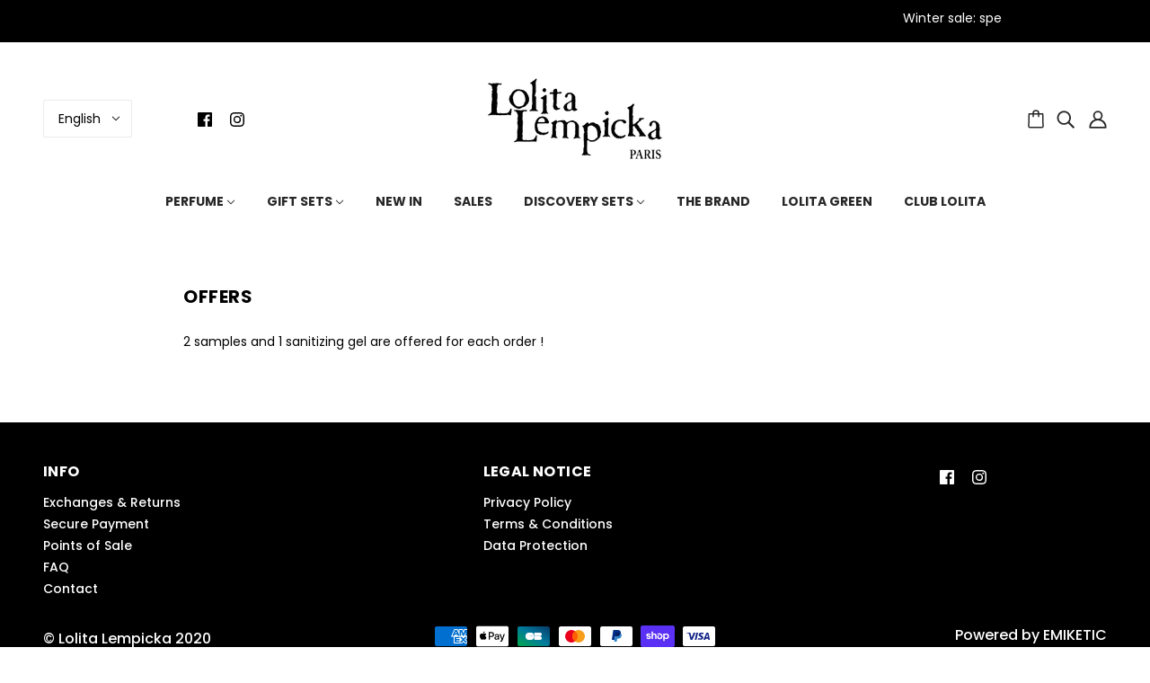

--- FILE ---
content_type: text/javascript
request_url: https://www.lolitalempicka.com/cdn/shop/t/3/assets/kit.js?v=180070334889515185711657872268
body_size: -81
content:
var max_limit=2;$(document).ready(function(){$(".single-checkbox:input:checkbox").each(function(index){this.checked=".game:input:checkbox"<max_limit}).change(function(){$(".single-checkbox:input:checkbox:checked").length>max_limit&&(this.checked=!1,alert("Vous devez choisir max 2 \xE9chantillons "))})});var max_limit_gel=1;$(document).ready(function(){$(".gel:input:checkbox").each(function(index){this.checked=".test:input:checkbox"<max_limit_gel}).change(function(){$(".gel:input:checkbox:checked").length>max_limit_gel&&(this.checked=!1,alert("Vous devez choisir max 1 gel "))})});var modal=document.getElementById("kitechantillon"),btn=document.getElementById("myBtn"),close=document.getElementById("close");modal.style.display="none",$(document).ready(function(){$("#myBtn").on("click touchstart",function(){$(this).hide(),$(".kit").css("display","block")})});var btndesk=document.getElementById("myyBtn");btndesk.addEventListener("click",function(){modal.style.display="block"}),close.addEventListener("click",function(){var x=window.innerWidth;x>768?modal.style.display="none":alert("mobile")}),window.onclick=function(event){event.target==modal&&(modal.style.display="none")},$(document).ready(function(){$("#popbtn").on("click touchstart",function(){$("html, body").animate({scrollTop:$("#myyBtn").offset().top},2e3),$("#overlaypo").css("display","none")}),setTimeout(function(){$("#overlaypo").css("display","block")},3e3)});function closebtn(){$("#overlaypo").css("display","none")}function geeks(msg,gfg){var confirmBox=$("#container-alert");confirmBox.find(".message-alert").text(msg),confirmBox.find(".yes-alert").unbind().click(function(){confirmBox.hide()}),confirmBox.find(".yes-alert").click(gfg),confirmBox.show(),confirmBox.find(".no").unbind().click(function(){confirmBox.hide()}),confirmBox.find(".no").click(gfg),confirmBox.show()}function geekskit(msg,gfg){var confirmBox=$("#kit-alert");confirmBox.find(".message-kit").text(msg),confirmBox.find(".kit-alert").unbind().click(function(){confirmBox.hide()}),confirmBox.find(".kit-alert").click(gfg),confirmBox.show(),confirmBox.find(".no").unbind().click(function(){confirmBox.hide()}),confirmBox.find(".no").click(gfg),confirmBox.show()}function cadeau(msg,gfg){var confirmBox=$("#container-alert-cadeau");confirmBox.find(".message-alert-cadeau").text(msg),confirmBox.find(".yes-alert-cadeau").unbind().click(function(){confirmBox.hide()}),confirmBox.find(".yes-alert-cadeau").click(gfg),confirmBox.show(),confirmBox.find(".no").unbind().click(function(){confirmBox.hide()}),confirmBox.find(".no").click(gfg),confirmBox.show()}
//# sourceMappingURL=/cdn/shop/t/3/assets/kit.js.map?v=180070334889515185711657872268
